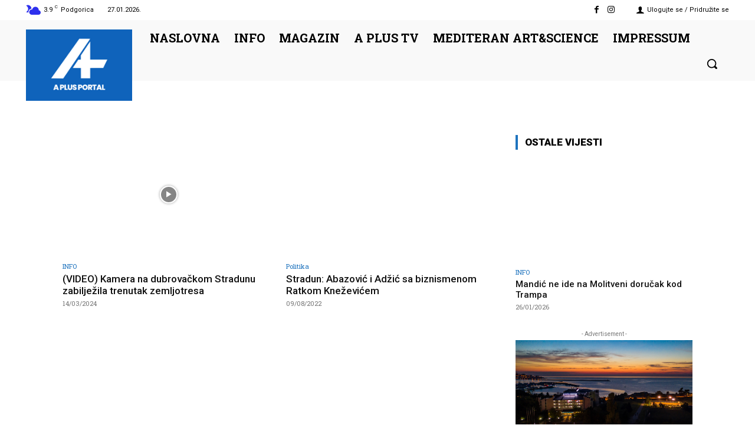

--- FILE ---
content_type: text/html; charset=utf-8
request_url: https://www.google.com/recaptcha/api2/aframe
body_size: 265
content:
<!DOCTYPE HTML><html><head><meta http-equiv="content-type" content="text/html; charset=UTF-8"></head><body><script nonce="XSVqvUbFlI21c_7pp8y8Wg">/** Anti-fraud and anti-abuse applications only. See google.com/recaptcha */ try{var clients={'sodar':'https://pagead2.googlesyndication.com/pagead/sodar?'};window.addEventListener("message",function(a){try{if(a.source===window.parent){var b=JSON.parse(a.data);var c=clients[b['id']];if(c){var d=document.createElement('img');d.src=c+b['params']+'&rc='+(localStorage.getItem("rc::a")?sessionStorage.getItem("rc::b"):"");window.document.body.appendChild(d);sessionStorage.setItem("rc::e",parseInt(sessionStorage.getItem("rc::e")||0)+1);localStorage.setItem("rc::h",'1769494777765');}}}catch(b){}});window.parent.postMessage("_grecaptcha_ready", "*");}catch(b){}</script></body></html>